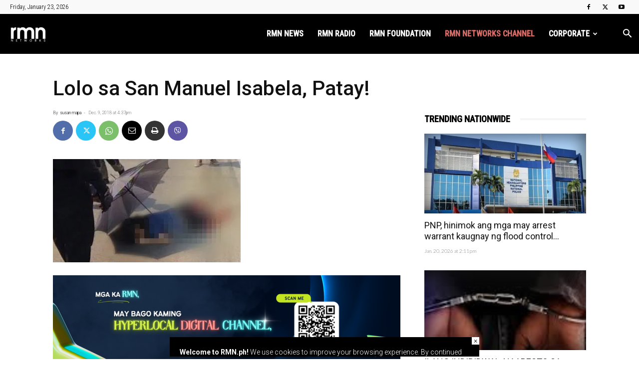

--- FILE ---
content_type: text/html; charset=UTF-8
request_url: https://rmn.ph/wp-admin/admin-ajax.php?td_theme_name=Newspaper&v=12.7.4
body_size: -95
content:
{"185335":509}

--- FILE ---
content_type: text/html; charset=utf-8
request_url: https://www.google.com/recaptcha/api2/aframe
body_size: 267
content:
<!DOCTYPE HTML><html><head><meta http-equiv="content-type" content="text/html; charset=UTF-8"></head><body><script nonce="VBMnwMHc1hwiCOV8WLHpfw">/** Anti-fraud and anti-abuse applications only. See google.com/recaptcha */ try{var clients={'sodar':'https://pagead2.googlesyndication.com/pagead/sodar?'};window.addEventListener("message",function(a){try{if(a.source===window.parent){var b=JSON.parse(a.data);var c=clients[b['id']];if(c){var d=document.createElement('img');d.src=c+b['params']+'&rc='+(localStorage.getItem("rc::a")?sessionStorage.getItem("rc::b"):"");window.document.body.appendChild(d);sessionStorage.setItem("rc::e",parseInt(sessionStorage.getItem("rc::e")||0)+1);localStorage.setItem("rc::h",'1769107214130');}}}catch(b){}});window.parent.postMessage("_grecaptcha_ready", "*");}catch(b){}</script></body></html>